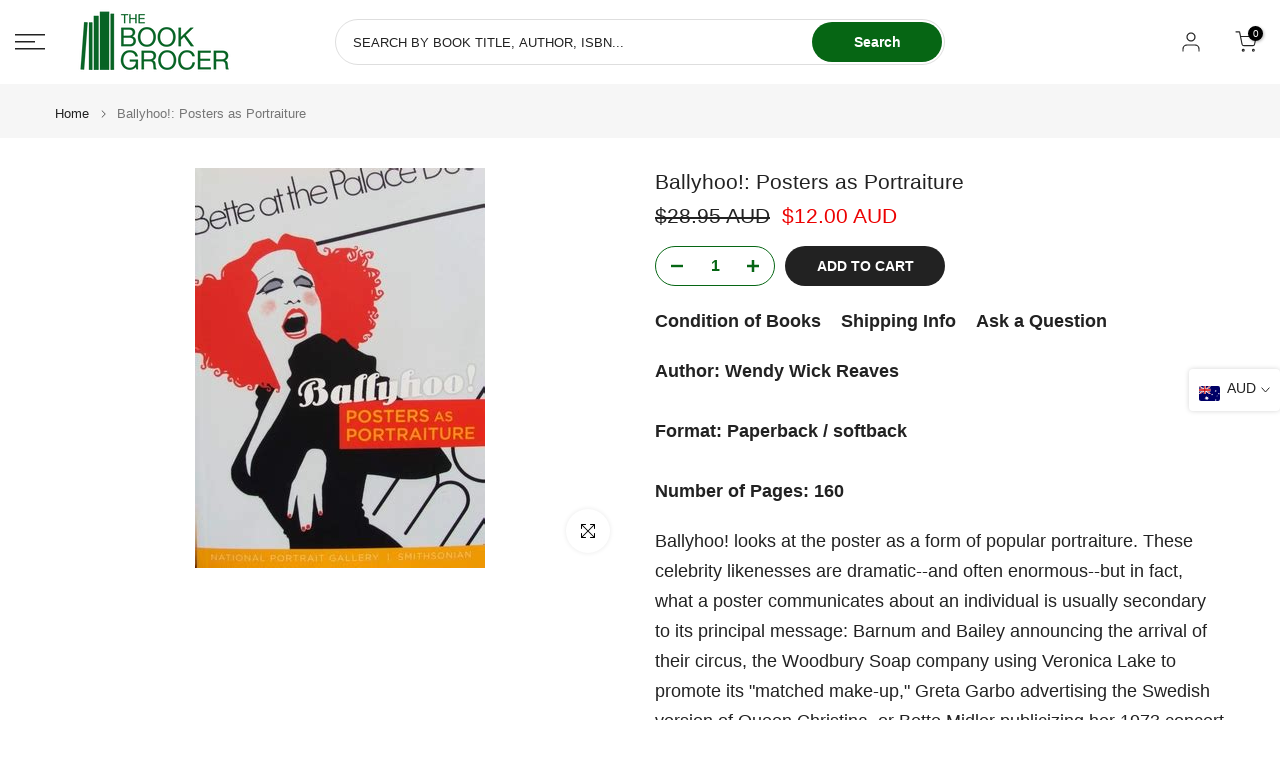

--- FILE ---
content_type: text/css
request_url: https://bookgrocer.com/cdn/shop/t/28/assets/custom.css?v=173687898812449101361759627024
body_size: -703
content:
div#shopify-section-search-hidden{display:none}.t4s-product-vendor a+.t4s-product-type{display:block;margin-top:2px;line-height:1.2}
/*# sourceMappingURL=/cdn/shop/t/28/assets/custom.css.map?v=173687898812449101361759627024 */
